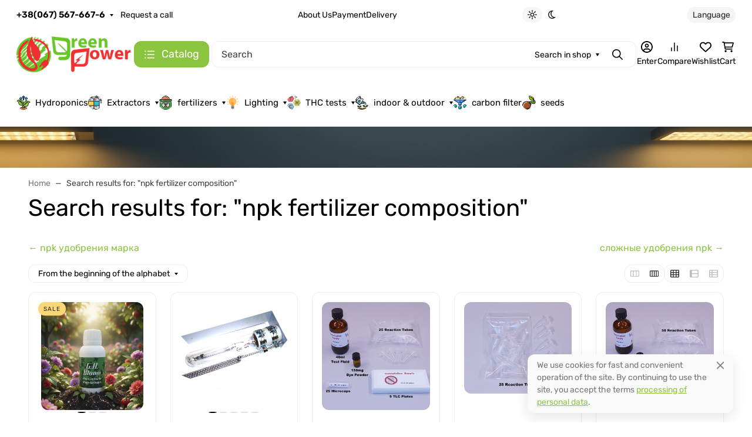

--- FILE ---
content_type: text/css
request_url: https://greenpower.in.ua/wa-apps/shop/plugins/buy1click/css/style__.css?v=1.30.4
body_size: 624
content:
	
		.buy1click-button_type_item {
			background: #195d4d;
			color: #ffffff;
					}

		.buy1click-button_type_item:hover {
			background: #004434;
					}


		.buy1click-form_type_item .buy1click-form-button {
			background: #195d4d;
			color: #ffffff;
					}

		.buy1click-form_type_item .buy1click-form-button:hover {
			background: #004434;
					}

		.buy1click-form_type_item .buy1click-form__policy a,
		.buy1click-form__re-send-link {
			color: #195d4d;
		}

		.buy1click-form_type_item .buy1click-form__policy a:hover,
		.buy1click-form__re-send-link:hover {
			color: #195d4d;
		}

		.buy1click-form_type_item .buy1click-input-text:focus,
		.buy1click-form_type_item input[type="text"].buy1click-input-text:focus,
		.buy1click-form_type_item .buy1click-form__captcha .wa-captcha-input:focus,
		.buy1click-form_type_item .buy1click-select.jq-selectbox .jq-selectbox__search input:focus,
		.buy1click-form_type_item .buy1click-textarea:focus {
			border-color: #195d4d;
		}

		.buy1click-form_type_item .buy1click-select.jq-selectbox .jq-selectbox__dropdown ul li.sel {
			color: #195d4d;
		}

		.buy1click-form_type_item .buy1click-select.jq-selectbox.focused .jq-selectbox__select {
			border-color: #195d4d;
		}

		.buy1click-form_type_item .buy1click-shipping_checked,
		.buy1click-form_type_item .buy1click-payment_checked {
			border-color: #195d4d;
		}

		.buy1click-form_type_item .buy1click-checkbox.jq-checkbox.checked {
			border-color: #195d4d;
		}

		.buy1click-form_type_item .buy1click-checkbox__icon .buy1click-svg-icon__content {
			fill: #195d4d !important;
		}

		.buy1click-form_type_item .buy1click-shipping__icon-checked .buy1click-shipping__icon-radio .buy1click-svg-icon__content,
		.buy1click-form_type_item .buy1click-payment__icon-checked .buy1click-payments__icon-radio .buy1click-svg-icon__content {
			fill: #195d4d !important;
		}

		.buy1click-form_type_item .buy1click-item__col_photo {
					width: 50px;
				}

		.buy1click-form_type_item .buy1click-item__photo {
					width: 40px;
							height: auto;
				}

		@media all and (max-width: 520px) {
					.buy1click-form_type_item .buy1click-item {
				padding-left: 130px;
			}
		
			.buy1click-form_type_item .buy1click-item__photo {
							width: 80px;
										height: auto;
						}
		}

		.buy1click-button_type_cart {
			background: #195d4d;
			color: #ffffff;
					}

		.buy1click-button_type_cart:hover {
			background: #004434;
					}

		.buy1click-form_type_cart .buy1click-form-button {
			background: #195d4d;
			color: #ffffff;
					}

		.buy1click-form_type_cart .buy1click-form-button:hover {
			background: #004434;
					}

		.buy1click-form_type_cart .buy1click-form__policy a {
			color: #195d4d;
		}

		.buy1click-form_type_cart .buy1click-form__policy a:hover {
			color: #195d4d;
		}

		.buy1click-form_type_cart .buy1click-input-text:focus,
		.buy1click-form_type_cart input[type="text"].buy1click-input-text:focus,
		.buy1click-form_type_cart .buy1click-form__captcha .wa-captcha-input:focus,
		.buy1click-form_type_cart .buy1click-select.jq-selectbox .jq-selectbox__search input:focus,
		.buy1click-form_type_cart .buy1click-textarea:focus {
			border-color: #195d4d;
		}

		.buy1click-form_type_cart .buy1click-select.jq-selectbox .jq-selectbox__dropdown ul li.sel {
			color: #195d4d;
		}

		.buy1click-form_type_cart .buy1click-select.jq-selectbox.focused .jq-selectbox__select {
			border-color: #195d4d;
		}

		.buy1click-form_type_cart .buy1click-shipping_checked,
		.buy1click-form_type_cart .buy1click-payment_checked {
			border-color: #195d4d;
		}

		.buy1click-form_type_cart .buy1click-checkbox.jq-checkbox.checked {
			border-color: #195d4d;
		}

		.buy1click-form_type_cart .buy1click-checkbox__icon .buy1click-svg-icon__content {
			fill: #195d4d !important;
		}

		.buy1click-form_type_cart .buy1click-shipping__icon-checked .buy1click-shipping__icon-radio .buy1click-svg-icon__content,
		.buy1click-form_type_cart .buy1click-payment__icon-checked .buy1click-payments__icon-radio .buy1click-svg-icon__content {
			fill: #195d4d !important;
		}

		.buy1click-form_type_cart .buy1click-item__col_photo {
					width: 50px;
				}

		.buy1click-form_type_cart .buy1click-item__photo {
					width: 40px;
							height: auto;
				}

		@media all and (max-width: 520px) {
					.buy1click-form_type_cart .buy1click-item {
				padding-left: 130px;
			}
		
			.buy1click-form_type_cart .buy1click-item__photo {
							width: 80px;
										height: auto;
						}
		}
	



--- FILE ---
content_type: application/javascript
request_url: https://greenpower.in.ua/wa-data/public/shop/plugins/playlists/playlists.js
body_size: 711
content:
(function($) {
	'use sctrict'

	$.fn.playlists = function(options) {

		var settings = {
			'id' : options.id,
			'styleEnable' : options.styleEnable || 0,
			'loading' : options.loading || 'no',
		};

		return this.each(function() {

			if(!settings.styleEnable) $(this).find('.playlists__href').fancybox();

			var playlists = $('.playlists_id-'+settings.id);
			var buttonProv = false;
			playlists.on('click', '.playlists__button', function(event) {
				event.preventDefault();
				var that=$(this);

				that.addClass('playlists__button_loading');

				if(buttonProv) return;
				buttonProv = true;

				$.get('?page='+that.data('page'), function(response) {
					var content = $(response);
					that.parent().remove();
					playlists.append(content.find('.playlists_id-'+settings.id).children());
					buttonProv = false;
				})
				.error(function(){
					that.removeClass('playlists__button_loading');
					alert('Ошибка!');
				});
			});

			if(settings.loading == 'loading') {
				window.addEventListener('scroll', function() {
					var playlistsScroll = document.getElementsByClassName('playlists_id-'+settings.id)[0];
					var buttonScrollWrap = playlistsScroll.getElementsByClassName('playlists__center_loading')[0];
					var wScroll = pageYOffset;

					console.log('sad');

					if(buttonScrollWrap) {
						var buttonScrollBot = buttonScrollWrap.getBoundingClientRect().top + wScroll - window.innerHeight + 200;

						if(wScroll > buttonScrollBot && !buttonProv) {
							playlists.find('.playlists__button').trigger('click');
						}

					}
				});
			}

	    });
	};
})(jQuery);